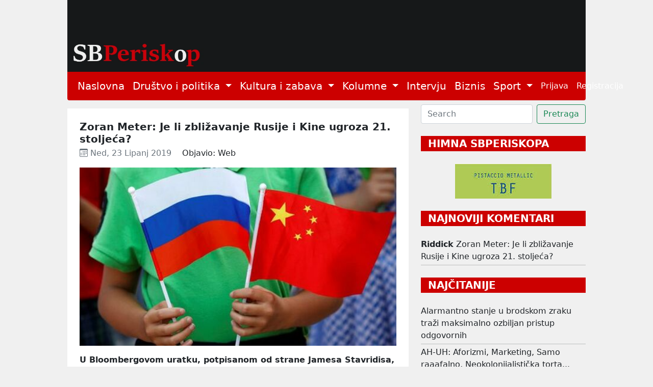

--- FILE ---
content_type: text/html; charset=utf-8
request_url: https://sbperiskop.net/objave/zoran-meter-je-li-zblizavanje-rusije-i-kine-ugroza-21-stoljeca
body_size: 10397
content:
<!DOCTYPE html>
<html lang="hr">
  <head>
    <meta name="viewport" content="width=device-width,initial-scale=1">
    <meta name="csrf-param" content="authenticity_token" />
<meta name="csrf-token" content="sc13F8KzJCkiKXJo7ldRJY_eG79jQelbMJLUdyU7VnktiT2PyyWHLZXlCEX_BiuYbm23hKw_LOISD1KeV4-Tew" />
    
    <title>Zoran Meter: Je li zbližavanje Rusije i Kine ugroza 21. stoljeća? | Je</title>
<meta name="description" content="U Bloombergovom uratku, potpisanom od strane Jamesa Stavridisa, navodi se kako se Rusija i Kina mogu ujediniti u jedinstveni blok – vladajući na eu...">
<meta name="keywords" content="svijet, kapitalizam, međunarodni odnosi">
<meta property="og:title" content="Zoran Meter: Je li zbližavanje Rusije i Kine ugroza 21. stoljeća?">
<meta property="og:image" content="/rails/active_storage/representations/proxy/eyJfcmFpbHMiOnsibWVzc2FnZSI6IkJBaHBBbHNiIiwiZXhwIjpudWxsLCJwdXIiOiJibG9iX2lkIn19--df69f51be56712f84ab3086f506649b51567abf0/eyJfcmFpbHMiOnsibWVzc2FnZSI6IkJBaDdCem9MWm05eWJXRjBTU0lJYW5CbkJqb0dSVlE2RkhKbGMybDZaVjkwYjE5c2FXMXBkRnNIYVFKRUFta0NTZ0U9IiwiZXhwIjpudWxsLCJwdXIiOiJ2YXJpYXRpb24ifX0=--004f4f3e4065dc96cc5f82be38387218a2dfc0eb/Roboti.jpg">
<meta property="og:description" content="U Bloombergovom uratku, potpisanom od strane Jamesa Stavridisa, navodi se kako se Rusija i Kina mogu ujediniti u jedinstveni blok – vladajući na eu...">
    <meta name="google-site-verification" content="nNKDUt1AAUzwJx-_Enke6pHFZEn6sbcoFsncjh-jLtQ" />
    <link rel="stylesheet" href="/assets/application-e2d81c8d9a96f8d35cf97d5db27d3ec6ba4a59d24d96ed1b7d90704e2ae048a3.css" data-turbo-track="reload" />
    <script src="/assets/application-00ed6fd403814906fdcb002912d128f14417138ba3eb992942a3a6847d5d75ff.js" data-turbo-track="reload" defer="defer"></script>
    <link rel="icon" type="image/x-icon" href="/assets/favicon-9ef50471ab1dcfd68c5afbf190dbe3e8e2c2cb7f5f87e5bc1868aecc18733299.jpg" />
  </head>

  <body class="public">
    <header>
      <div class="container">
        <a href="/">
          <img width="100%" height="70%" alt="/SBPeriskop" src="/assets/header_2-266a7e1ce941ca4c8578153ced655ae73bd3b2b9fa21fe8b61595ba11d8ed441.webp" />
</a>        <nav class="navbar navbar-expand-lg navbar-light bg-light periskop-header">
  <div class="container-fluid">
    <button class="navbar-toggler" type="button" data-bs-toggle="collapse" data-bs-target="#navbarSupportedContent" aria-controls="navbarSupportedContent" aria-expanded="false" aria-label="Toggle navigation">
      <span class="navbar-toggler-icon"></span>
    </button>
    <div class="collapse navbar-collapse" id="navbarSupportedContent">
      <ul class="navbar-nav me-auto mb-2 mb-lg-0 fs-5">
        <li class="nav-item">
          <a class="nav-link active" href="/">Naslovna</a>
        </li>
        <li class="nav-item dropdown">
          <a class="nav-link dropdown-toggle" href="#" id="navbarDropdown" role="button" data-bs-toggle="dropdown" aria-expanded="false">
            Društvo i politika
          </a>
          <ul class="dropdown-menu" aria-labelledby="navbarDropdown">
                <li><a class="dropdown-item fs-5" href="/category/slavonski-brod">Slavonski Brod</a></li>
                <li><a class="dropdown-item fs-5" href="/category/hrvatska">Hrvatska</a></li>
                <li><a class="dropdown-item fs-5" href="/category/svijet">Svijet</a></li>
                <li><a class="dropdown-item fs-5" href="/category/drustvo">Društvo</a></li>
          </ul>
        </li>
        <li class="nav-item dropdown">
          <a class="nav-link dropdown-toggle" href="#" id="navbarDropdown" role="button" data-bs-toggle="dropdown" aria-expanded="false">
            Kultura i zabava
          </a>
          <ul class="dropdown-menu" aria-labelledby="navbarDropdown">
                <li><a class="dropdown-item fs-5" href="/category/lifestyle">Lifestyle</a></li>
                <li><a class="dropdown-item fs-5" href="/category/kazaliste">Kazalište</a></li>
                <li><a class="dropdown-item fs-5" href="/category/film">Film</a></li>
                <li><a class="dropdown-item fs-5" href="/category/likovnost">Likovnost</a></li>
                <li><a class="dropdown-item fs-5" href="/category/knjizevnost">Književnost</a></li>
                <li><a class="dropdown-item fs-5" href="/category/glazba">Glazba</a></li>
                <li><a class="dropdown-item fs-5" href="/category/ostalo">Ostalo</a></li>
          </ul>
        </li>
        <li class="nav-item dropdown">
          <a class="nav-link dropdown-toggle" href="#" id="navbarDropdown" role="button" data-bs-toggle="dropdown" aria-expanded="false">
            Kolumne
          </a>
          <ul class="dropdown-menu" aria-labelledby="navbarDropdown">
                <li><a class="dropdown-item fs-5" href="/category/jozefina-birindzic">Jozefina Birindžić</a></li>
                <li><a class="dropdown-item fs-5" href="/category/stribor-uzelac-schwendemann">Stribor Uzelac Schwendemann</a></li>
                <li><a class="dropdown-item fs-5" href="/category/ana-skornjac">Ana Škornjač</a></li>
                <li><a class="dropdown-item fs-5" href="/category/vanja-krnic">Vanja Krnić</a></li>
                <li><a class="dropdown-item fs-5" href="/category/peter-tot-derd">Peter Tot-Đerđ</a></li>
                <li><a class="dropdown-item fs-5" href="/category/ladislav-babic">Ladislav Babić</a></li>
                <li><a class="dropdown-item fs-5" href="/category/mirko-golovrski">Mirko Golovrški</a></li>
                <li><a class="dropdown-item fs-5" href="/category/anna">Anna</a></li>
                <li><a class="dropdown-item fs-5" href="/category/mario-brajkovic">Mario Brajković</a></li>
                <li><a class="dropdown-item fs-5" href="/category/veljko-lukic">Veljko Lukić</a></li>
          </ul>
        </li>
        <li class="nav-item">
          <a class="nav-link active" href="/category/intervju">Intervju</a>
        </li>
        <li class="nav-item">
          <a class="nav-link active" href="/category/biznis">Biznis</a>
        </li>
        <li class="nav-item dropdown">
          <a class="nav-link dropdown-toggle" href="#" id="navbarDropdown" role="button" data-bs-toggle="dropdown" aria-expanded="false">
            Sport
          </a>
          <ul class="dropdown-menu" aria-labelledby="navbarDropdown">
                <li><a class="dropdown-item fs-5" href="/category/atletika">Atletika</a></li>
                <li><a class="dropdown-item fs-5" href="/category/nogomet">Nogomet</a></li>
                <li><a class="dropdown-item fs-5" href="/category/rukomet">Rukomet</a></li>
                <li><a class="dropdown-item fs-5" href="/category/kosarka">Košarka</a></li>
                <li><a class="dropdown-item fs-5" href="/category/ostali-sportovi">Ostali Sportovi</a></li>
          </ul>
        </li>
      </ul>
      <ul class="navbar-nav d-flex">
          <li class="nav-item"><a class="nav-link" href="/users/sign_in">Prijava</a></li>
          <li class="nav-item"><a class="nav-link" href="/users/sign_up">Registracija</a></li>
      </ul>
    </div>
  </div>
</nav>
      </div>
    </header>
    <div class="container">
      <div class="row">
        <div class="col-12">
        </div>
      </div>
      <div class="row mt-2">
        <div class="col-sm-12 col-lg-8">
          <div class="mt-2 p-4 bg-white">
  <div class="row">
    <div class="col-12">
      <h1 class="fs-5 mb-1 fw-bold text-wrap">Zoran Meter: Je li zbližavanje Rusije i Kine ugroza 21. stoljeća?</h1>
      <div class="d-none">Svijet, Kapitalizam, Međunarodni odnosi</div>
      <span class="meta text-muted">
        <time datetime="2019-06-23 06:53:48">
          <i class="bi bi-calendar3"></i>&nbsp;Ned, 23 Lipanj 2019
        </time>
      </span>
      <span class="ms-3">Objavio: Web</span>
    </div>
      <div class="col-12 text-center mt-3">
        <title>Zoran Meter: Je li zbližavanje Rusije i Kine ugroza 21. stoljeća?</title>
<meta name="keywords" content="svijet, kapitalizam, međunarodni odnosi">
<link rel="image_src" href="/rails/active_storage/representations/proxy/eyJfcmFpbHMiOnsibWVzc2FnZSI6IkJBaHBBbHNiIiwiZXhwIjpudWxsLCJwdXIiOiJibG9iX2lkIn19--df69f51be56712f84ab3086f506649b51567abf0/eyJfcmFpbHMiOnsibWVzc2FnZSI6IkJBaDdCem9MWm05eWJXRjBTU0lJYW5CbkJqb0dSVlE2RkhKbGMybDZaVjkwYjE5c2FXMXBkRnNIYVFKOEFta0NMQUU9IiwiZXhwIjpudWxsLCJwdXIiOiJ2YXJpYXRpb24ifX0=--a1b837ef2b92d36e56ebc9e8d516fa05fc8ea379/Roboti.jpg">
        <img class="img-responsive" style="width: 100%; height: auto;" src="/rails/active_storage/representations/proxy/eyJfcmFpbHMiOnsibWVzc2FnZSI6IkJBaHBBbHNiIiwiZXhwIjpudWxsLCJwdXIiOiJibG9iX2lkIn19--df69f51be56712f84ab3086f506649b51567abf0/eyJfcmFpbHMiOnsibWVzc2FnZSI6IkJBaDdCem9MWm05eWJXRjBTU0lJYW5CbkJqb0dSVlE2RkhKbGMybDZaVjkwYjE5c2FXMXBkRnNIYVFKOEFta0NMQUU9IiwiZXhwIjpudWxsLCJwdXIiOiJ2YXJpYXRpb24ifX0=--a1b837ef2b92d36e56ebc9e8d516fa05fc8ea379/Roboti.jpg" />
      </div>
    <div class="col-12 pt-3 text-left post-content">
      <div>
<strong>U Bloombergovom uratku, potpisanom od strane Jamesa Stavridisa, navodi se kako se Rusija i Kina mogu ujediniti u jedinstveni blok – vladajući na euroazijskom kontinentu. S tim u svezi, stoji dalje u tekstu, SAD i njezini saveznici na to moraju obratiti pozornost i učiniti sve što je moguće kako bi očuvali jedinstvo Europe. (https://www.bloomberg.com/opinion/articles/2019-06-10/china-and-russia-want-to-control-the-world-island)</strong><br><br>Svaka od te dvije države opasna je sama po sebi, ali ako se one ujedine postat će stvarna globalna ugroza, navodi se dalje u tekstu. U razdoblju hladnog rata Kina i SSSR nastojali su se držati dalje jedni od drugih, ali posljednjih nekoliko godina, u vrijeme predsjednika Vladimira Putina i Xi Jinpinga, Rusija i Kina su se počele približavati. Takvo približavanje, koje potencijalno može prerasti u jedinstveni blok, vladajući na euroazijskom kontinentu, moguće, postat će najvažnija geopolitička tendencija 21. stoljeća. U nastojanjima Rusije i Kine za učvršćenje svojih veza postoji određena logika. Kina postupno prerasta u globalnu državu, broj njezinog stanovništva je ogroman, ali njoj nedostaje važnih prirodnih resursa, navode se u tekstu. Ruska ekonomija slabi, njezino se stanovništvo smanjuje, međutim na  njezinom teritoriju nalaze se ogromne rezerve takvih resursa poput drva, vode, mineralnih ruda, zlata, nafte i prirodnoga plina. Dvije zemlje imaju dugu zajedničku granicu. Osim toga, ujedinjuje ih antipatija prema Zapadu u cjelosti i mržnja prema SAD-u, navodi, prilično glupo autor teksta, jer barem kada je u pitanju Rusija nikakve antipatije prema Zapadu kao takvom uopće nema. Prema sadašnjoj američkoj proturuskoj politici da, ali to je ipak nešto posve drugo.<br><br>U tekstu se dalje navodi kako su te činjenice dostatne da dvije zemlje, ako već ne izgrade formalni vojni savez, kao minimum učvrste svoju suradnju. Više od 100 godina ranije britanski geograf Halford MacKinder predskazao je veliko političko pomicanje. Izložio je svoju teoriju o „središnjoj zemlji“ (“Heartland Theory” ): prema njoj, nacija, koja je sposobna kontrolirati Euroaziju i Afriku, u konačnici će kontrolirati čitavi svijet. Nekako u isto vrijeme američki admiral i strateg Alfred Thayer Mahan objavio je svoju suprostavljenu hipotezu o tome, da pomorske države – SAD, Ujedinjeno Kraljevstvo, Australija i njihovi saveznici – mogu biti suparnice s tom dominantnom državom Euroazije.<br><br>Iako ni jedna od te dvije teorije ne mogu točno i potpuno objasniti ovo što se događa u suvremenom svijetu, taj temeljni model postat će geopolitički lajtmotiv 21. stoljeća, navodi se u Bloombergovom članku. „To znači da SAD i njezini saveznici moraju obratiti pozornost na učvršćenje suradnje između Rusije i Kine i činiti sve što je moguće kako bi očuvale jedinstvo Europe, a također učvrstile mrežu savezništava, partnerstava i prijateljskih veza u Aziji“ – zaključuje Stavridis.<br><br>Ovaj članak je na tragu niza prethodnih analiza od strane analitičara portala Geopolitika News. Međutim, u njemu nedostaje nužan kritički osvrt na, prije svega američku a onda i EU vanjsku politiku posljednjih desetljeća, poglavito nakon američke pobjede u hladnom ratu i raspada SSSR-a, prepunu strateških pogrešaka. Osim toga, nitko ne može sprječavati druge zemlje da se od pokušaja njihovog „pacificiranja“ od strane druge sile također brane sklapanjem savezništava, strateških partnerstava ili prijateljskih veza. Takvi potezi ne mogu biti privilegija isključivo jedne strane. Dakle, u novonastalim globalnim geopolitičkim okolnostima i procesima, približavanje Rusije i Kine je itekako logično, što, uostalom, priznaje i sam autor u Bloombergovom tekstu, ali ono je ipak čisti produkt američkih vanjskopolitičkih poteza a ne njihovih htijenja. To je protuodgovor na američke poteze koji je, definitivno, primarno obrambenog karaktera.<br><br>Spomenuti autor teksta zaboravlja još jednu bitnu činjenicu – upravo su Sjedinjene Države imale jedinstvenu priliku 90.-ih godina privući Rusiju u krug zapadne civilizacije, kojoj ona, uostalom, i pripada, a ne ju pokušavati destabilizirati i rastakati, te na kraju, pokretanjem ukrajinske krize i de facto gurnuti na Istok, u „čvrsti zagrljaj“ velike Kine. Sada se tome čuditi je i glupo i licemjerno. Što, zapravo, u ovakvim okolnostima kakve su sada u svijetu Rusiji i Kini drugo i preostaje osim jačanja međusobnih odnosa i zajedničkog pokušaja suprostavljanja američkoj globalnoj dominaciji u kojoj za snažne i suverene zemlje nema mjesta?<br><br>Dakle, stvar je čisto geopolitičke logike, a ne nekakve iracionalne „mržnje“ Istoka prema Zapadu ili obratno. Jer Istok i Zapad gospodarski su surađivali i na toj se međusobnoj suradnji razvijali još od pamtivjeka, a tako će ostati i dalje. Jedni bez drugih jednostavno ne mogu sve da i hoće. Čim se prije to shvati tim bolje za sve.<br><br><strong>Summit Šangajske organizacije: „svijet puca po šavovima“!</strong><br><br>U ovom kontekstu važno je ukazati i na riječi ruskog predsjednika Putina iz njegovog prošlotjednog intervjua televiziji „Mir“, kada je kazao kako Rusija u američko-kineskom trgovinskom ratu „simpatizira Kinu“ i da se „bez ikakvog preuveličavanja“ može reči kako „danas odnosi između Rusije i Kine imaju posebnu važnost i za naše zemlje i za čitavu međunarodnu zajednicu“. Istom je prigodom, govoreći o američko-ruskim odnosima, Putin izjavio kako oni postaju sve gori i gori.<br><br>A za bolje razumijevanje rusko-kineskih odnosa nužno je proanalizirati i slijedeće: u Biškeku, glavnom gradu Kirgistana, prošli je tjedan održan summit na vrhu Šangajske organizacije (ŠO) koju čine Rusija, Kina, Indija, Pakistan, Kazahstan, Tadžikistan, Uzbekistan i Kirgistan.<br><br>Glavne teme bile su problemi sigurnosti, borba protiv terorizma i narko-trgovine, stanje na Bliskom istoku, razvoj logistike, infrastrukture i veza, borba protiv klimatskih promjena i td.<br><br>Čelnici spomenutih zemalja redom su govorili o tome kako postojeći svjetski poredak „puca po šavovima“, da se mijenja ravnoteža snaga, da raste broj sukoba i da su nužni novi putovi rješenja globalnih problema. Upravo ŠO ima za cilj postati ta snaga koja će dovesti do uspostave nove ravnoteže snaga, rečeno je u Biškeku. Ali prioritet, svakako, ostaje borba sa svjetskim terorizmom i ekstremizmom, a Rusija i Kina dale su otvorenu potporu Iranu i očuvanju međunarodnog nuklearnog sporazuma s Teheranom kojeg su SAD prošle godine jednostrano napustile, jer o tom sporazumu ovisi stabilna situacija u svjetskoj arhitekturi međunarodnih odnosa (Vladimir Putin). Proširenoj sjednici ŠO nazočio je i iranski predsjednik Hassan Rouhani, a Iran je, inače, zemlja koja već nekoliko godina čeka „u predvorju“ za punopravno članstvo u tu organizaciju.<br><br>Osim spomenutih punopravnih članica ŠO, još je niz zemalja u njezinom predvorju, bilo u statusu dijaloških partnera koji čekaju prijam u punopravno članstvo, bilo onih koji su u statusu promatrača. Radi se o slijedećim zemljama: Bjelorusija, Armenija, Azerbajdžan, Iran, Turska, Mongolija, Kambodža, Nepal i Šri Lanka. Svoje molbe predale su i Sirija, Irak i Saudijska Arabija. Sveukupno, „obitelj ŠO“ na ovaj ili onaj način čini 18 država. Službeni jezici među državama-članicama ŠO su ruski i kineski (prema potrebi može se služiti i engleskim jezikom). I sama ta činjenica govori o tome tko je „gazda“ u ovoj organizaciji, koju mnogi zapadni analitičari smatraju stvarnim pandamom NATO savezu, kao vojno-političkoj organizaciji zapadnih država. Podsjećam kako su nedugo nakon osnivanja ŠO u njezino članstvo početkom stoljeća željele pristupiti i Sjedinjene Države ali je to bilo odbijeno te je već tada bilo posve jasno kako se stvara novi suprostavljeni pol, jer niti Kina niti Rusija ne mogu postati članice NATO saveza ili drugih zapadnih integracijskih političkih ili sigurnosnih organizacija, čime dvije strane ostaju na suprotnim „stranama barikada“. Radi se o svojevrsnoj novoiscrtanoj geopolitičkoj (ne ideološkoj, kako je to bilo u vrijeme hladnoga rata, osim, samo uz veliko „možda“ po pitanju Kine, koja je jedina od članica ŠO formalno još uvijek komunistička zemlja) podjeli svijeta, koja u praksi to još uvijek nije, ali tendencije i politički potezi koji se vuku „s obje strane barikada“ jasno ukazuju kako se ide upravo u tome smijeru i da je težište sukoba prostor Euroazije. O tome najbolje svijedoči i slijedeće:<br><br><strong>Kina i Rusija pružaju potporu Iranu usprkos američkim prijetnjama Teheranu</strong><br><br>U razgovoru s iranskim predsjednikom Hassanom Rouhanijem u Biškeku kineski predsjednik Xi Jinping izjavio je kako je Peking spreman „osigurati čvrst razvoj odnosa“ s Teheranom, naglasivši, kako će Kina nastaviti održavati čvrste veze s Islamskom Republikom neovisno o protuiranskim sankcijama Sjedinjenih Država. Gotovo isto u razgovoru s iranskim vođom izjavio je i ruski predsjednik Putin, koji je, osim toga, naglasio važnost zajedničke rusko-iranske borbe protiv terorizma, između ostalog i u Siriji, pri čemu je po pitanju te zemlje pohvalio suradnju Rusije, Turske i Irana.<br><br>Ove izjave kineskog i ruskog čelnika interesantne su u kontekstu prošlotjednog incidenta u Omanskom zaljevu tj. napada na dva tankera u vlasništvu japanskog i norveškog brodara, za koji su, kao odgovornu zemlju već istu noć Sjedinjene Države i službeno optužile Iran, oko čega su se složili svi zapadni i arapski stručnjaci (a da i ne govorimo o jučerašnjem iranskom obaranju američkog obavještajnog drona svojim raketnim sustavima protuzračne obrane). Njoj treba pridodati i izjavu ruskog Ministarstva vanjskih poslova koje je izrazilo zahvalnost iranskoj vladi za ukazanu pomoć i spašavanje ruskih mornara s oštećenog norveškog tankera, pri čemu se rusko MVP protivi optužbama protiv Irana bez prethodne provedbe nepristrane međunarodne istrage i navodi kako „svjedočimo umjetnom pogoršanju stanja, čemu u mnogome pridonosi iranofobska linija SAD-a“.<br><br>Iz svega ovoga je vidljivo kako se po pitanju Irana (i ne samo njega) svijet sve više polarizira na liniji SAD-Istok, pri čemu na stranu Washingtona odmah staju arapske zaljevske monarhije i Izrael, dok je Iran na summitu ŠO dobio ono što je i tražio – široku potporu za svoju vanjsku politiku od strane te organizacije i njezinih ključnih članica – Kine i Rusije ponaosob.<br><br>Sada se složila zanimljiva i vrlo opasna situacija, zapravo, „nerazmrsiva petlja“ – prema kojoj SAD i službeno, s najviših državnih instanci optužuju Iran za neposredne terorističke aktivnosti i potporu regionalnom terorizmu, dok, s druge strane, Rusija i Kina, također sa strane državnog vrha, Iran službeno hvale kao svog nezamjenjvog regionalnog partnera u borbi protiv tog istog terorizma.<br><br>To samo ukazuje koliko svijet postaje kaotičan i kako se sve više iscrtava duboka podjela na njegovu istočnu i zapadnu sferu, pri čemu su još potpuno nedefinirani odnosi na Bliskom istoku (koji će još desetljećima ostati u kaosu), ali, što je za nas puno zanimljivije, i u samoj Europi.<br><br><a href="https://www.geopolitika.news/analize/zoran-meter-je-li-zblizavanje-rusije-i-kine-ugroza-21-stoljeca/">geopolitika</a>
</div>

    </div>

    <script>
   (function(d, s, id) {
          var js, fjs = d.getElementsByTagName(s)[0];
          if (d.getElementById(id)) return;
          js = d.createElement(s); js.id = id;
          js.src = "//connect.facebook.net/en_US/sdk.js#xfbml=1&version=v2.0";
          fjs.parentNode.insertBefore(js, fjs);
        }(document, 'script', 'facebook-jssdk'));

     window.fbAsyncInit = function(){  // this gets triggered when FB object gets initialized
            console.log("FB Object initiated");
            FB.XFBML.parse(); // now we can safely call parse method
       };

</script>
<div class="w-10 p-3">
  <a href="https://www.facebook.com/sharer/sharer.php?u=https://sbperiskop.net/objave/zoran-meter-je-li-zblizavanje-rusije-i-kine-ugroza-21-stoljeca" target="_blank" class= "btn btn-sm btn-primary">
    <i class="bi bi-facebook"></i>&nbsp;Share
  </a>
</div>

    <div class="col-12 mt-4">
      <section class="gradient-custom">
        <div class="row d-flex justify-content-center">
          <div class="col-md-12 col-lg-12 col-xl-12">
            <div class="card">
              <div class="card-body p-4">
                <h4 class="mb-4 pb-2">
                  <i class="bi bi-chat-text"></i>&nbsp;1&nbsp;Komentara
                </h4>
                <div class="row">
                    <div class="col-md-8 col-sm-12"><span class="fs-6">Komentirati možete samo kao prijavljeni korisnik</span></div>
                    <div class="col-md-4 col-sm-12 text-left"><a class="btn btn-sm btn-outline-danger mb-2" href="/users/sign_in">Prijava</a></div>
                    <hr>
                  <div class="col-12" id="comments">
                      <div class="d-flex start mb-4 pb-2" id="53552">
  <img class="rounded-circle shadow-1-strong me-3" width="65" height="65" src="/assets/usr_image-5837439f31fa3de36b7501e714d67dbe38b558a1350b9d3a46fdb98d979f8a7b.png" />
  <div class="flex-grow-1 flex-shrink-1 mb-1">
    <div>
      <div class="d-flex justify-content-between align-items-center">
        <p class="mb-1">
          <strong>Riddick</strong> <span class="small">23.06.2019 06:58
        </p>
      </div>
      <p class="small mb-0"><p>I kako Ameri obrazlažu svoje sankcije i sukobe s Kinezima i Rusima? Kažu da Rusi i Kinezi žele mijenjati postojeći svjetski poredak u kome Ameri guze koga hoće. Za nepovjerovati. Srećom, gube svoj monopolitički položaj, ali još uvijek su opasni, jer prijete uništenjima i taktičkim atomskim bombama. Lud, bolestan svijet.</p></p>
    </div>
    <!-- replies -->
    <div id=replies_53552>
    </div>
    <!-- replies end -->
  </div>
</div>
                  </div>
                </div>
              </div>
            </div>
          </div>
        </div>
      </section>
    </div>
  </div>
</div>

        </div>
        <div class="col-sm-12 col-lg-4">
          <form class="d-flex" data-turbo="false" action="/objave" accept-charset="UTF-8" method="get">
            <input type="text" name="q[title_cont]" id="q_title_cont" class="form-control me-2" placeholder="Search" />
            <input type="submit" name="commit" value="Pretraga" class="btn btn-outline-success" data-disable-with="Searching" />
</form>          
          <div class="text-center mt-4 mb-2">
            <p class="fw-bold mb-4 fs-5 text-start text-uppercase text-white drustvo_i_politika_bg">&nbsp;&nbsp;HIMNA SBPERISKOPA</p>
            <a target="_blank" href="https://www.youtube.com/watch?v=-YjFmTf3MY4">
              <img src="/assets/himna-5f4ebe13d3acf5c0ed3a6f09ea49fd19b5ddb156871557f20e9345ccdae9e815.jpg" />
</a>          </div>

            <div class="text-start mt-4">
              <p class="fw-bold mb-4 fs-5 text-white text-uppercase drustvo_i_politika_bg">&nbsp;&nbsp;Najnoviji komentari</p>
                  <div><strong>Riddick</strong> <a class="text-decoration-none text-dark mt-1 mb-1" href="/objave/zoran-meter-je-li-zblizavanje-rusije-i-kine-ugroza-21-stoljeca#53552">Zoran Meter: Je li zbližavanje Rusije i Kine ugroza 21. stoljeća?</a></div>
  <hr class="mt-1 mb-1">
              
            </div>

            <div class="text-start mt-4">
              <p class="fw-bold mb-4 fs-5 text-uppercase text-white drustvo_i_politika_bg">&nbsp;&nbsp;Najčitanije</p>
                <a class="text-decoration-none text-dark" href="/objave/alarmantno-stanje-u-brodskom-zraku-trazi-maksimalno-ozbiljan-pristup-odgovornih">Alarmantno stanje u brodskom zraku traži maksimalno ozbiljan pristup odgovornih </a>
<hr class="mt-1 mb-1"></hr><a class="text-decoration-none text-dark" href="/objave/ah-uh-5972d350-f8aa-4cdd-b13f-b4068e316d77">AH-UH: Aforizmi, Marketing, Samo raaafalno, Neokolonijalistička torta... (55)</a>
<hr class="mt-1 mb-1"></hr><a class="text-decoration-none text-dark" href="/objave/ajmo-ustase-i-pozlceni-kic-trimalhionova-gozba-na-splitskim-gripama">„Ajmo ustaše&quot; i pozlćeni kič“: Trimalhionova gozba na splitskim Gripama</a>
<hr class="mt-1 mb-1"></hr><a class="text-decoration-none text-dark" href="/objave/transgeneracijska-trauma-bol-koja-se-prenosi-sutnjom">Transgeneracijska trauma: Bol koja se prenosi šutnjom!</a>
<hr class="mt-1 mb-1"></hr><a class="text-decoration-none text-dark" href="/objave/kad-ustase-prodaju-ulje">Kad ustaše prodaju ulje </a>
              
            </div>
          
          <div class="text-center mt-4 mb-4">
            <a target="_blank" href="https://mojgastro.com/">
              <img width="189px" src="/assets/moj_gastro-38dbd4beb2bfabca603cad1c8c890c4aaa70c72e982dd0c667b2b638559c9b3e.jpg" />
</a>          </div>

          <div class="text-start mt-4">
  <p class="fw-bold fs-5 text-uppercase text-white drustvo_i_politika_bg">&nbsp;&nbsp;TAG CLOUD</p>
    <a class="tag4 text-dark" href="/tags/Hrvatska">Hrvatska</a>
    <a class="tag3 text-dark" href="/tags/Dr%C5%BEava">Država</a>
    <a class="tag3 text-dark" href="/tags/Politika">Politika</a>
    <a class="tag3 text-dark" href="/tags/Dru%C5%A1tvo">Društvo</a>
    <a class="tag2 text-dark" href="/tags/Povijest">Povijest</a>
    <a class="tag2 text-dark" href="/tags/Politi%C4%8Dari">Političari</a>
    <a class="tag2 text-dark" href="/tags/Gospodarstvo">Gospodarstvo</a>
    <a class="tag2 text-dark" href="/tags/Slavonski%20Brod">Slavonski Brod</a>
    <a class="tag2 text-dark" href="/tags/Kultura">Kultura</a>
    <a class="tag2 text-dark" href="/tags/Svijet">Svijet</a>
    <a class="tag2 text-dark" href="/tags/Mediji">Mediji</a>
    <a class="tag2 text-dark" href="/tags/Knji%C5%BEevnost">Književnost</a>
    <a class="tag2 text-dark" href="/tags/Biznis">Biznis</a>
    <a class="tag2 text-dark" href="/tags/Kapitalizam">Kapitalizam</a>
    <a class="tag2 text-dark" href="/tags/Politi%C4%8Dke%20stranke">Političke stranke</a>
    <a class="tag2 text-dark" href="/tags/Me%C4%91unarodni%20odnosi">Međunarodni odnosi</a>
    <a class="tag2 text-dark" href="/tags/Ex%20Jugoslavija">Ex Jugoslavija</a>
    <a class="tag2 text-dark" href="/tags/Vlada">Vlada</a>
    <a class="tag2 text-dark" href="/tags/Europa">Europa</a>
    <a class="tag2 text-dark" href="/tags/Fa%C5%A1izam">Fašizam</a>
    <a class="tag1 text-dark" href="/tags/Film">Film</a>
    <a class="tag1 text-dark" href="/tags/Intervju">Intervju</a>
    <a class="tag1 text-dark" href="/tags/Nacionalizam">Nacionalizam</a>
    <a class="tag1 text-dark" href="/tags/Glazba">Glazba</a>
    <a class="tag1 text-dark" href="/tags/Manjine">Manjine</a>
    <a class="tag1 text-dark" href="/tags/Crkva">Crkva</a>
    <a class="tag1 text-dark" href="/tags/Novinarstvo">Novinarstvo</a>
    <a class="tag1 text-dark" href="/tags/Zdravlje">Zdravlje</a>
    <a class="tag1 text-dark" href="/tags/Likovnost">Likovnost</a>
    <a class="tag1 text-dark" href="/tags/Psihologija">Psihologija</a>
    <a class="tag1 text-dark" href="/tags/Poezija">Poezija</a>
    <a class="tag1 text-dark" href="/tags/Obrazovanje">Obrazovanje</a>
    <a class="tag1 text-dark" href="/tags/Ekologija">Ekologija</a>
    <a class="tag1 text-dark" href="/tags/Zabava">Zabava</a>
    <a class="tag1 text-dark" href="/tags/Umjetnost">Umjetnost</a>
    <a class="tag1 text-dark" href="/tags/Znanost">Znanost</a>
    <a class="tag1 text-dark" href="/tags/Solidarnost">Solidarnost</a>
    <a class="tag1 text-dark" href="/tags/Internet">Internet</a>
    <a class="tag1 text-dark" href="/tags/Drustvo">Drustvo</a>
    <a class="tag1 text-dark" href="/tags/Sloboda">Sloboda</a>
</div>
        </div>
      </div>
    </div>
    <footer id="sticky-footer" class="flex-shrink-0 py-4 bg-footer text-white-50">
      <div class="container text-center periskop-footer">
        <small>Copyright &copy; SbPeriskop</small>
        <a class="ms-2 me-2" href="/terms-and-conditions">Opći uvjeti korištenja</a>
        <a class="me-2" href="/content-transfer">Pravila prenošenja sadržaja</a>
        <a class="me-2" href="/privacy">Zaštita privatnosti</a>
        <a class="me-2" href="/impresum">Impresum</a>
        <a href="/contact">Kontakt</a>
      </div>
    </footer>
  </body>
</html>
